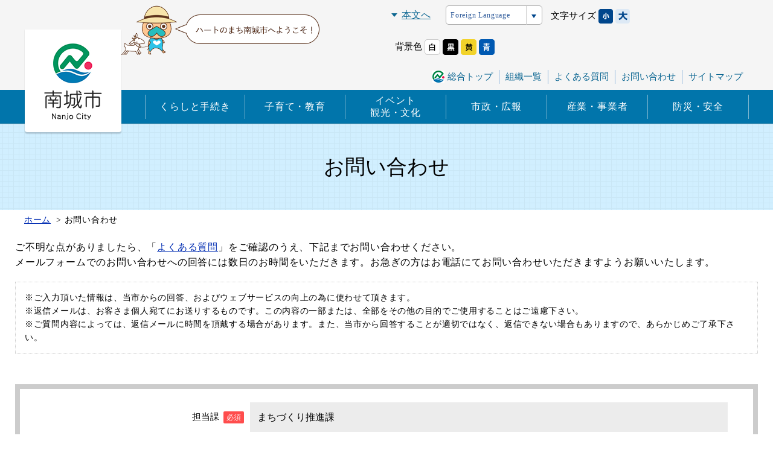

--- FILE ---
content_type: text/html; charset=UTF-8
request_url: https://www.city.nanjo.okinawa.jp/contact/org:6/
body_size: 6125
content:
<!DOCTYPE html>
<html lang="ja" prefix="og: http://ogp.me/ns#">
<head>
<meta charset="utf-8">
<meta http-equiv="x-ua-compatible" content="ie=edge" />
<meta name="viewport" content="width=device-width, initial-scale=1" />

<title>お問い合わせ | 南城市役所</title>
<meta name="description" content="お問い合わせ | 海と緑と光あふれる沖縄県南城市公式Webサイトへようこそ" />
<meta name="keywords" content="お問い合わせ,沖縄,南城市,南城市公式Webサイト" />

<meta property="og:title" content="お問い合わせ | 南城市役所"/>
<meta property="og:type" content="article"/>
<meta property="og:description" content="お問い合わせ | 海と緑と光あふれる沖縄県南城市公式Webサイトへようこそ"/>
<meta property="og:site_name" content="南城市役所"/>
<meta property="og:image" content="https://www.city.nanjo.okinawa.jp/resources/image/logo.png"/>
<meta property="og:url" content="https://www.city.nanjo.okinawa.jp/contact/"/>


<link rel="shortcut icon" href="/resources/image/favicon.ico" type="image/x-icon" />
<link rel="icon" href="/resources/image/favicon.ico" type="image/x-icon" />
<link rel="stylesheet" href="//use.fontawesome.com/releases/v5.2.0/css/all.css" integrity="sha384-hWVjflwFxL6sNzntih27bfxkr27PmbbK/iSvJ+a4+0owXq79v+lsFkW54bOGbiDQ" crossorigin="anonymous">
<link rel="stylesheet" href="//cdnjs.cloudflare.com/ajax/libs/material-design-iconic-font/2.2.0/css/material-design-iconic-font.min.css">
<link href="https://fonts.googleapis.com/css?family=Noto+Sans+JP&display=swap" rel="stylesheet">

<link rel="stylesheet" href="/resources/css/style.css" />
<!--<link rel="stylesheet" href="/resources/css/style.min.css" />-->
<link rel="stylesheet" href="/resources/js/jquery/plugin/slick/slick.css" />
<link rel="stylesheet" href="/resources/js/jquery/plugin/slick/slick-theme.css" />
<link rel="stylesheet" href="//code.jquery.com/ui/1.9.2/themes/base/jquery-ui.css" /><link rel="stylesheet" href="/resources/css/form.css" />
<script src="/resources/js/jquery/jquery-2.2.4.min.js"></script>
<script src="/resources/js/jquery/jquery-ui.min.js"></script>
<script src="/resources/js/jquery/plugin/jquery.cookie-min.js"></script>
<script src="/resources/js/jquery/plugin/add_icon.js"></script>
<script src="/resources/js/jquery/plugin/jquery.matchHeight-min.js"></script>
<script src="/resources/js/jquery/plugin/slick/slick.min.js"></script>
<script src="/resources/js/site.js"></script>
<!--<script src="/resources/js/site.min.js"></script>-->
<script src="/resources/js/jquery/plugin/jquery.bxslider.min.js"></script>
<script async src="https://cse.google.com/cse.js?cx=001451456819719075133:gxtmotrdcpi"></script>
<!--<script src="https://app2.blob.core.windows.net/botchan/js/webchatapp.js" onload="webchatInit('5e61bb24a24a61f36379b11a')"></script>-->
<script>
  (function(i,s,o,g,r,a,m){i['GoogleAnalyticsObject']=r;i[r]=i[r]||function(){
  (i[r].q=i[r].q||[]).push(arguments)},i[r].l=1*new Date();a=s.createElement(o),
  m=s.getElementsByTagName(o)[0];a.async=1;a.src=g;m.parentNode.insertBefore(a,m)
  })(window,document,'script','https://www.google-analytics.com/analytics.js','ga');

  ga('create', 'UA-27126541-1', 'auto');
  ga('send', 'pageview');
</script>
<script>
var err=0;
$(function(){
	$("#error_box").hide();

	$("#error-title").hide();
	$("#error-name").hide();
	$("#error-mail").hide();
	$("#error-mail_confirm").hide();
	$("#error-content").hide();



	$("#submit").click(function(){
	    err=0;
		$('#error_ul').empty();
		$("#error-title").hide();
		$("#error-name").hide();
		$("#error-mail").hide();
		$("#error-mail_confirm").hide();
		$("#error-content").hide();

		if ($("#title").val()=="")
		{
			 $('#error_ul').append('<li>件名が入力されていません</li>');
			 $("#error-title").show();
			err=1;
		}
		if ($("#name").val()=="")
		{
			 $('#error_ul').append('<li>お名前が入力されていません</li>');
			 $("#error-name").show();
			err=1;
		}
		if ($("#email").val()=="")
		{
			 $('#error_ul').append('<li>メールアドレスが入力されていません</li>');
			 $("#error-mail").empty().text('メールアドレスが入力されていません').show();
			err=1;
		}
		else if ( $("#email").val() != '' && $("#email").val().match(/^[a-zA-Z0-9.!#$%&'*+\/=?^_`{|}~-]+@[a-zA-Z0-9](?:[a-zA-Z0-9-]{0,61}[a-zA-Z0-9])?(?:\.[a-zA-Z0-9](?:[a-zA-Z0-9-]{0,61}[a-zA-Z0-9])?)*$/) == null)
		{
			 $('#error_ul').append('<li>メールアドレスの形式が正しく入力されていません</li>');
			 $("#error-mail").empty().text('メールアドレスの形式が正しく入力されていません').show();
			err=1;
		}
		
		if ($("#email_confirm").val()=="")
		{
			 $('#error_ul').append('<li>メールアドレス（確認用）が入力されていません</li>');
			 $("#error-mail_confirm").empty().text('メールアドレス（確認用）が入力されていません').show();
			err=1;
		}
		else if ( $("#email_confirm").val() != '' && $("#email_confirm").val().match(/^[a-zA-Z0-9.!#$%&'*+\/=?^_`{|}~-]+@[a-zA-Z0-9](?:[a-zA-Z0-9-]{0,61}[a-zA-Z0-9])?(?:\.[a-zA-Z0-9](?:[a-zA-Z0-9-]{0,61}[a-zA-Z0-9])?)*$/) == null)
		{
			 $('#error_ul').append('<li>メールアドレスの形式が正しく入力されていません</li>');
			 $("#error-mail_confirm").empty().text('メールアドレス（確認用）の形式が正しく入力されていません').show();
			err=1;
		}
		else if ( $("#email").val()!=$("#email_confirm").val())
		{
			$('#error_ul').append('<li>メールアドレス（確認用）とメールアドレスが一致しません</li>');
			$("#error-mail_confirm").empty().text('メールアドレス（確認用）とメールアドレスが一致しません').show();
			err=1;
		}
		
		if ($("#content").val()=="")
		{
			$('#error_ul').append('<li>お問い合わせ内容が入力されていません</li>');
			$("#error-content").show();
			err=1;
		}
		
		if (err==1)
		{
			$("#error_box").show();
			return false;
		}
	});
});


</script>

</head>
<body>
<div id="container">

  <header id="site_header">
    <div class="sp_none">
      <div class="header_inner clearfix">
        <div class="header_list_l">
          <!-- search -->
        </div>

        <div class="header_list_r">
          <div><a href="#pagebody" class="btn_skip_body">本文へ</a></div>
          <ul id="lang_switch">
            <li> 
              <a href="javascript:void(0)">Foreign Language</a>
              <div class="cl-notranslate">
                <ul class="lang_menu">
                  <li><a class="crosslanguage-translate-org cl-norewrite not_scroll" href="#" lang="ja" xml:lang="ja">日本語</a></li>
                  <li><a class="crosslanguage-translate-jaen not_scroll" href="#" lang="en" xml:lang="en">English</a></li>
                  <li><a class="crosslanguage-translate-jazhs not_scroll" href="#" lang="zhs" xml:lang="zhs">简体中文</a></li>
                  <li><a class="crosslanguage-translate-jazht not_scroll" href="#" lang="zht" xml:lang="zht">繁體中文</a></li>
                  <li><a class="crosslanguage-translate-jako not_scroll" href="#" lang="ko" xml:lang="ko">한국어</a></li>
                  <li><a class="crosslanguage-translate-jaes not_scroll" href="#" lang="es" xml:lang="es">espanol</a></li>
                  <li><a class="crosslanguage-translate-japt not_scroll" href="#" lang="pt" xml:lang="pt">portugues</a></li>
                  <li><a class="crosslanguage-translate-jade not_scroll" href="#" lang="de" xml:lang="de">Deutsch</a></li>
                </ul>
              </div>
            </li>
          </ul>
          <ul id="fontsize" class="clearfix">
            <li>文字サイズ</li>
            <li><a href="javascript:void(0)" id="fs_small"><img src="/resources/image/common/font-size_s.png" alt="文字サイズを小さくする"></a></li>
            <li><a href="javascript:void(0)" id="fs_big"><img src="/resources/image/common/font-size_l.png" alt="文字サイズを大きくする"></a></li>
          </ul>
          <ul id="color_switch" class="clearfix">
            <li>背景色</li>
            <li><a href="javascript:void(0)" id="colors_rset"><img src="/resources/image/common/bgcolor_01.png" alt="標準"></a></li>
            <li><a href="javascript:void(0)" id="colors_black"><img src="/resources/image/common/bgcolor_02.png" alt="黒"></a></li>
            <li><a href="javascript:void(0)" id="colors_yellow"><img src="/resources/image/common/bgcolor_03.png" alt="黄"></a></li>
            <li><a href="javascript:void(0)" id="colors_blue"><img src="/resources/image/common/bgcolor_04.png" alt="青"></a></li>
          </ul>
          <div class="header_list_r_under">
            <ul class="header_link clearfix">
              <li><a href="/">総合トップ</a></li>
              <li><a href="/shisei/introduction/soshiki/">組織一覧</a></li>
              <li><a href="/faq/">よくある質問</a></li>
              <li><a href="/contact/">お問い合わせ</a></li>
              <li><a href="/sitemap/">サイトマップ</a></li>
            </ul>
          </div>
        </div>
      </div>
      <nav class="gnavi_wrap">
        <div class="gnavi_wrap_inner">
          <h1 class="site_logo"><a href="/top/"> <img src="/resources/image/logo.png" alt="南城市役所"></a></h1>
        </div>
        <div class="gnavi">
          <div class="gnavi_inner">
            <ul class="gnavi_list">
              <li class="navi_01">
                <a href="/kurashi/">くらしと手続き</a>
                <ul class="navi_second">
                  <li class="navi_second_list"><a href="/kurashi/todokede/">届出・証明</a></li>
                  <li class="navi_second_list"><a href="/kurashi/koutsu/">公共交通情報</a></li>
                  <li class="navi_second_list"><a href="/kurashi/gomi_kankyo/">ごみ・ 環境</a></li>
                  <li class="navi_second_list"><a href="/kurashi/jyougesuidou/">上下水道</a></li>
                  <li class="navi_second_list"><a href="/kurashi/sumai/">住まい・生活</a></li>
                  <li class="navi_second_list"><a href="/kurashi/zei_hoken_nenkin/">税金・保険・年金</a></li>
                  <li class="navi_second_list"><a href="/kurashi/kenkou_fukushi/">健康・予防・福祉</a></li>
                  <li class="navi_second_list"><a href="/kurashi/jyosei_hojyokin/">助成・補助金</a></li>
                  <li class="navi_second_list"><a href="/kurashi/soudan/">各種相談窓口</a></li>
                  <li class="navi_second_list"><a href="/kurashi/shisetsu/">図書館・施設予約</a></li>
                  <li class="navi_second_list"><a href="/kurashi/koukyou_shisetsu/">公共施設案内</a></li>
                </ul>
              </li>
              <li class="navi_02">
                <a href="/kosodate/">子育て・教育</a>
                <ul class="navi_second">
                  <li class="navi_second_list"><a href="/kosodate/ninshin/">妊娠・出産</a></li>
                  <li class="navi_second_list"><a href="/kosodate/kosodate/">子育て</a></li>
                  <li class="navi_second_list"><a href="/kosodate/hoiku/">保育園・保育施設</a></li>
                  <li class="navi_second_list"><a href="/kosodate/hokago/">児童の放課後</a></li>
                  <li class="navi_second_list"><a href="/kosodate/gakkou_kyouiku/">学校教育</a></li>
                  <li class="navi_second_list"><a href="/kosodate/kyoikuiinkai/">南城市教育委員会</a></li>
                  <li class="navi_second_list"><a href="/kosodate/taikukyokai/">体育協会からのお知らせ </a></li>
                  <li class="navi_second_list"><a href="/kosodate/1600392409/">総合教育会議 </a></li>
                  <li class="navi_second_list"><a href="/kosodate/1631169637/">中央公民館からのお知らせ </a></li>
                  <li class="navi_second_list"><a href="/kosodate/1594260207/">スポーツ少年団 </a></li>
                </ul>
              </li>
              <li class="navi_03">
                <a href="/kanko_bunka/">イベント<br>観光・文化</a>
                <ul class="navi_second">
                  <li class="navi_second_list"><a href="/kanko_bunka/kanko/">観光情報</a></li>
                  <li class="navi_second_list"><a href="/kanko_bunka/bunka/">歴史・文化</a></li>
                  <li class="navi_second_list"><a href="/kanko_bunka/images/">画像等の使用許可について</a></li>
                  <li class="navi_second_list"><a href="/kanko_bunka/parking/">公共駐車場使用申請について</a></li>
                </ul>
              </li>
              <li class="navi_04">
                <a href="/shisei/">市政・広報</a>
                <ul class="navi_second">
                  <li class="navi_second_list"><a href="/shisei/mayor/">市長の部屋</a></li>
                  <li class="navi_second_list"><a href="/shisei/introduction/">南城市の紹介</a></li>
                  <li class="navi_second_list"><a href="/shisei/kouho/">広報・市勢要覧</a></li>
                  <li class="navi_second_list"><a href="/shisei/zaisei/">財政</a></li>
                  <li class="navi_second_list"><a href="/shisei/keikaku/">施策・計画</a></li>
                  <li class="navi_second_list"><a href="/shisei/gyoukaku/">行政改革</a></li>
                  <li class="navi_second_list"><a href="/shisei/jinji/">人事行政</a></li>
                  <li class="navi_second_list"><a href="/shisei/senkyo/">選挙</a></li>
                  <li class="navi_second_list"><a href="/shisei/gikai/">議会</a></li>
                  <li class="navi_second_list"><a href="/shisei/saiyou/">職員採用</a></li>
                  <li class="navi_second_list"><a href="/shisei/jichikai/">南城市の自治会</a></li>
                  <li class="navi_second_list"><a href="/shisei/reiki/">南城市例規集</a></li>
                  <li class="navi_second_list"><a href="/shisei/1594369213/">情報公開・個人情報保護</a></li>
                </ul>
              </li>
              <li class="navi_05">
                <a href="/jigyosha/">産業・事業者</a>
                <ul class="navi_second">
                  <!-- <li class="navi_second_list"><a href="/jigyosha/nyuusatsu/">入札・契約情報</a></li> -->
                  <li class="navi_second_list"><a href="/jigyosha/shinsei/">事業者申請様式</a></li>

                  <li class="navi_second_list"><a href="/jigyosha/syoukou/">商工労働関係</a></li>
                  <li class="navi_second_list"><a href="/jigyosha/nougyoushinkou/">農業振興</a></li>
                  <li class="navi_second_list"><a href="/jigyosha/nougyouiinkai/">農業委員会</a></li>
                  <li class="navi_second_list"><a href="/jigyosha/gyogyou/">漁業関係</a></li>
                  <li class="navi_second_list"><a href="/jigyosha/banner/">広告の募集について</a></li>
                </ul>
              </li>
              <li class="navi_06">
                <a href="/bousai/">防災・安全</a>
                <!-- <ul class="navi_second">
                  <li class="navi_second_list"><a href="https://www.bousai-nanjo.jp/" target="_blank">南城市防災ポータルサイト</a></li>
                  <li class="navi_second_list"><a href="/bousai/mail/">南城市メール配信システム</a></li>
                </ul> -->
              </li>
            </ul>
          </div>
        </div>
      </nav>
    </div>
    <div class="pc_none">
      <h1 class="site_logo">
        <a href="/top/">
          <img src="/resources/image/logo_sp.png" alt="南城市役所">
        </a>
      </h1>
      <div class="header_sougou">
        <a href="/">
          <img src="/resources/image/header_sougou_sp.png" alt="総合トップ">
        </a>
      </div>
      <ul id="lang_switch">
        <li>
          <a href="javascript:void(0)"><img src="/resources/image/header_language_sp.png" alt="Language"></a>
          <div class="cl-notranslate">
            <ul class="lang_menu">
              <li><a class="crosslanguage-translate-org cl-norewrite not_scroll" href="#" lang="ja" xml:lang="ja">日本語</a></li>
              <li><a class="crosslanguage-translate-jaen not_scroll" href="#" lang="en" xml:lang="en">English</a></li>
              <li><a class="crosslanguage-translate-jazhs not_scroll" href="#" lang="zhs" xml:lang="zhs">简体中文</a></li>
              <li><a class="crosslanguage-translate-jazht not_scroll" href="#" lang="zht" xml:lang="zht">繁體中文</a></li>
              <li><a class="crosslanguage-translate-jako not_scroll" href="#" lang="ko" xml:lang="ko">한국어</a></li>
              <li><a class="crosslanguage-translate-jaes not_scroll" href="#" lang="es" xml:lang="es">espanol</a></li>
              <li><a class="crosslanguage-translate-japt not_scroll" href="#" lang="pt" xml:lang="pt">portugues</a></li>
              <li><a class="crosslanguage-translate-jade not_scroll" href="#" lang="de" xml:lang="de">Deutsch</a></li>
            </ul>
          </div>
        </li>
      </ul>
      <div id="site_navi_sp"><a href="javascript:void(0)" id="panel-btn" title="スマホメニュー"><span id="panel-btn-icon"></span>メニュー</a></div>
    </div>
  </header>
  <div class="pc_none">
    <nav id="site_navi" class="site_navi">
      <div class="inner">
        <ul class="nav_list_type01 clearfix">
          <li><a href="/kurashi/">くらしと手続き</a></li>
          <li><a href="/kosodate/">子育て・教育</a></li>
          <li><a href="/kanko_bunka/">イベント・観光</a></li>
          <li><a href="/shisei/">市政・広報</a></li>
          <li><a href="/jigyosha/">産業・事業者</a></li>
          <li><a href="/bousai/">防災・安全</a></li>
        </ul>
        
        <div class="search_keyword">
          <div class="gcse-searchbox-only"></div>
        </div>
        
        <ul class="nav_list_type02 clearfix">
          <li><a href="/faq/">よくある質問</a></li>
          <li><a href="/contact/">お問い合わせ</a></li>
          <li><a href="/sitepolicy/">使用条件</a></li>
          <li><a href="/privacy/">プライバシーポリシー</a></li>
          <li><a href="/shisei/introduction/soshiki/">組織一覧</a></li>
          <!-- <li><a href="/shisei/introduction/chousha_map/">庁舎マップ</a></li> -->
        </ul>

        <a id="site_nav_close" class="site_nav_close">
          <i class="fas fa-times"></i>　閉じる
        </a>
      </div>
    </nav>
  </div>

	<!-- pagebody -->
	<section id="pagebody">
    <h1 class="page_ttl">お問い合わせ</h1>

		<div class="topic_path_top">
			<ol>
				<li itemtype="http://data-vocabulary.org/Breadcrumb" itemscope="itemscope"><a itemprop="url" href="/top/"><span itemprop="title">ホーム</span></a></li>
				<li itemtype="http://data-vocabulary.org/Breadcrumb" itemscope="itemscope"><span itemprop="title">お問い合わせ</span></li>
			</ol>
		</div>

		<div class="pagebody_inner clearfix">
           <div class="form_message mgb40" id="error_box">
        		<ul id="error_ul">
                  </ul>
      		</div>
                  <p class="mgb20">ご不明な点がありましたら、「<a href="/faq/">よくある質問</a>」をご確認のうえ、下記までお問い合わせください。<br>
        メールフォームでのお問い合わせへの回答には数日のお時間をいただきます。お急ぎの方はお電話にてお問い合わせいただきますようお願いいたします。</p>

      <p class="mgb20 fsr14 caution_box_02">※ご入力頂いた情報は、当市からの回答、およびウェブサービスの向上の為に使わせて頂きます。<br>
      ※返信メールは、お客さま個人宛てにお送りするものです。この内容の一部または、全部をその他の目的でご使用することはご遠慮下さい。<br>
      ※ご質問内容によっては、返信メールに時間を頂戴する場合があります。また、当市から回答することが適切ではなく、返信できない場合もありますので、あらかじめご了承下さい。</p>

			<!-- form -->
			<div class="mail_form">

				<!---->

				<form action="/contact/confirm/" class="mgb20" id="inputForm" method="post" name="inputForm">
					<input type="hidden" name="organization_id" value="6" />
					<input type="hidden" name="organization_name" value="まちづくり推進課" />
										<dl>
						<dt class="icon_required">担当課</dt>
						<dd class="bg_on">まちづくり推進課</dd>
					</dl>
					
          			<dl>
						<dt class="icon_required">件名</dt>
						<dd>
              				<input name="title" type="text" value="" id="title" />
              				<span class="error" id="error-title">件名が入力されていません</span>
						</dd>
					</dl>
					<dl>
						<dt class="icon_required">お名前</dt>
						<dd>
							<input name="name" type="text" value="" placeholder="例：沖縄　太郎" id="name" />
							<span class="error" id="error-name">お名前が入力されていません</span>
						</dd>
					</dl>
          			<dl>
						<dt>電話番号</dt>
						<dd>
							<input name="phone" type="text" value="" placeholder="例：098-917-5309" />
						</dd>
					</dl>
					<dl>
						<dt class="icon_required">メールアドレス</dt>
						<dd>
							<input class="mail" name="email" type="email" value="" placeholder="例：email@city.nanjo.okinawa.jp" id="email"/>
							<span class="error" id="error-mail">メールアドレスが入力されていません</span>
						</dd>
					</dl>
					<dl>
						<dt class="icon_required">メールアドレス確認用</dt>
						<dd>
							<input class="mail_check" name="email_confirm" type="email" value="" placeholder="確認用でもう一度入力してください" id="email_confirm" />
							<span class="error" id="error-mail_confirm">メールアドレス（確認用）とメールアドレスが一致しません</span>
						</dd>
					</dl>
					<dl>
						<dt class="icon_required">お問い合わせ内容</dt>
						<dd>
							<textarea name="content" id="content" ></textarea>
							<span class="error" id="error-content">お問い合わせ内容が入力されていません</span>
						</dd>
					</dl>
          					<!-- //デフォルト -->

					<p class="btm_text">
					    <input type="hidden" name="magic_word" value="13364e144f9e46140f85938774aaab3fba0818f832871d669d5a520ef300fb8a" ?>
						<input class="submit_button" name="" type="submit" value="送信内容を確認" id="submit"/>
						&nbsp;
						<input class="reset_button" name="resetButton" type="reset" value="リセット" />
					</p>
				</form>
			</div>
			<!-- form -->

		</div>
	</section>
	<!-- //pagebody -->

  <div class="footer_navi sp_none">
    <div class="inner clearfix">
      <ul>
        <li><a href="/top/">ホーム</a></li>
        <li><a href="/sitepolicy/">使用条件</a></li>
        <li><a href="/privacy/">プライバシーポリシー</a></li>
        <!-- <li><a href="/webaccessibility/">アクセシビリティ方針</a></li> -->
        <li><a href="/shisei/introduction/soshiki/">組織一覧</a></li>
        <!-- <li><a href="/shisei/introduction/chousha_map/">庁舎マップ</a></li> -->
      </ul>
      <div id="page_scroll_navi">
        <p><a href="#container">ページのトップへ</a></p>
      </div>
    </div>
  </div>

  <!-- footer -->
  <div id="site_footer">
    <div class="bg_site_footer">
      <div class="inner clearfix">
        <div class="image sp_none"><img src="/resources/image/footer_map.png" alt=""></div>
        <div class="footer_info">
          <dl>
            <dt><a href="/top/">南城市役所</a></dt>
            <dd>
              〒901-1495<br>
              沖縄県南城市佐敷字新里1870番地<br>
              電話番号（代表）098-917-5309</dd>
          </dl>
          <p>開庁時間　月曜日から金曜日（祝日・休日・年末年始を除く）<br>
            8時30分から12時00分まで、13時00分から17時15分まで</p>
          <div class="copyright" lang="en" xml:lang="en">Copyright &copy; NANJO CITY All rights reserved.</div>
        </div>
      </div>
      <div class="image pc_none"><img src="/resources/image/footer_map.png" alt=""></div>
    </div>
  </div>
  <!-- footer --> 

  <!-- pagescroll -->
  <div id="pagescroll" class="pc_none">
      <p><a href="#site_header">PAGE<br>TOP</a></p>
  </div>
  <!-- //pagescroll -->

</div>
</body>
</html>


--- FILE ---
content_type: text/css
request_url: https://www.city.nanjo.okinawa.jp/resources/css/form.css
body_size: 2338
content:
@charset "UTF-8";
/* Scss Document */
/*-------------------------------------
	page_form
-------------------------------------*/
form input,
form button,
form textarea,
form select {
  margin: 0;
  font-size: 16px;
  padding: 12px; }

form input:-ms-input-placeholder {
  color: #808080; }

form select,
form textarea,
form [type="tel"],
form [type="text"],
form [type="email"],
form [type="password"] {
  -webkit-appearance: none;
  -moz-appearance: none;
  appearance: none;
  border: 1px solid #bbb;
  border-radius: 3px;
  outline: none;
  width: 100%; }

form input.small {
  width: 27%; }

form [type="file"] {
  font-size: 16px; }

form [type="radio"] {
  margin-right: 5px;
  padding: 5px; }

form [type="checkbox"] {
  margin-right: 5px;
  padding: 5px; }

form select {
  /*-webkit-appearance: menulist;
  -moz-appearance: menulist;
  appearance: menulist;*/
  background: #fff url(/resources/image/common/icon_arrow_03.png) no-repeat right 10px center;
  background-size: 8px;
  padding-right: 25px !important; }

form .twin li + li {
  margin-top: 10px; }

form .twin input {
  width: 100%; }

form textarea {
  width: 100%;
  height: 150px; }

form [type="text"]:focus,
form [type="email"]:focus,
form textarea:focus {
  box-shadow: 0 0 7px #008CD6; }

/* input size */
form *.width_auto {
  width: auto; }

form *.percent_15 {
  width: 15%; }

form *.percent_20 {
  width: 20%; }

form *.percent_25 {
  width: 25%; }

form *.percent_30 {
  width: 30%; }

form *.percent_35 {
  width: 35%; }

form *.percent_40 {
  width: 40%; }

form *.percent_45 {
  width: 45%; }

form *.percent_50 {
  width: 50%; }

form *.percent_55 {
  width: 55%; }

form *.percent_60 {
  width: 60%; }

form *.percent_65 {
  width: 65%; }

form *.percent_70 {
  width: 70%; }

form *.percent_75 {
  width: 75%; }

form *.percent_80 {
  width: 80%; }

form *.percent_85 {
  width: 85%; }

form *.percent_90 {
  width: 90%; }

form *.percent_95 {
  width: 95%; }

form *.percent_100 {
  width: 100%; }

/* mail_form */
.mail_form {
  border: 8px solid #ccc;
  margin: 50px auto 0;
  padding: 22px; }
  .mail_form form {
    margin: 0 auto; }
  .mail_form form dl {
    display: table;
    width: 100%;
    margin-bottom: 30px;
    padding: 0 20px; }
  .mail_form form dt {
    width: 30%;
    text-align: right;
    display: table-cell;
    vertical-align: top;
    font-size: 93.75%;
    padding-right: 10px;
    padding-top: 12px; }
  .mail_form form dd {
    display: table-cell;
    vertical-align: top; }
  .mail_form .bg_on {
    background-color: #ececec;
    padding: 12px; }
  .mail_form .bg_on label {
    display: inline-block;
    vertical-align: middle;
    margin-right: 10px; }
  .mail_form .border_on {
    border: 1px solid #CCCCCC;
    padding: 12px; }

.mail_form.confirm_list dd {
  background-color: #E5F6FB;
  padding: 12px;
  word-break: break-all; }

.mail_form .btn_list {
  text-align: center;
  margin: 20px auto; }

form .error {
  color: #d71618;
  font-size: 13px; }

.form_error {
  margin-bottom: 20px;
  border: 3px solid #ca0000;
  padding: 15px;
  background: #ffdada; }

.form_error ul {
  list-style: disc outside;
  color: #ca0000;
  margin-left: 20px; }

.mail_form.type_02 form {
  max-width: none; }

.mail_form.type_02 form dl {
  max-width: 870px; }

.mail_form.type_02 form dl dt {
  width: 35%; }

.btm_text {
  width: 69%;
  margin-left: auto; }

.mail_form input[type="submit"] {
  color: #fff;
  padding: 1em 5em;
  background-color: #358FDD;
  border: none;
  border-radius: 0; }

.mail_form input[type="submit"]:hover {
  background-color: #055FAD; }

.mail_form input[type="reset"],
.mail_form input.back {
  color: #fff;
  padding: 0.6em 1em;
  background-color: #b5b5b5;
  border: none;
  border-radius: 0; }

.mail_form input[type="reset"]:hover,
.mail_form input.back:hover {
  background-color: #555; }

.mail_form .btn_backhome {
  color: #fff;
  padding: 0.6em 1em;
  background-color: #358FDD;
  text-decoration: none;
  border: none;
  border-radius: 0; }

.mail_form .btn_backhome:hover {
  color: #fff;
  padding: 0.6em 1em;
  background-color: #b5b5b5; }

.form_message {
  background-color: #ffffbb;
  border: 2px solid #df0000;
  color: #df0000;
  font-weight: bold;
  margin: 10px auto;
  padding: 10px 15px; }

.form_message ul {
  list-style: disc;
  list-style-position: outside;
  padding-left: 25px; }

@media screen and (max-width: 768px) {
  form input,
  form button,
  form textarea,
  form select {
    padding: 8px; }

  form input.small {
    width: 45%; }

  /* mail_form */
  .mail_form {
    padding: 12px;
    border-width: 4px; }

  .mail_form form dl {
    padding: 0 10px;
    margin-bottom: 15px; }

  .mail_form form dt {
    display: block;
    width: auto;
    text-align: left;
    margin: 0;
    padding: 0;
    margin-bottom: 10px; }

  .mail_form form dd {
    display: block;
    width: auto; }

  .mail_form input[type="submit"] {
    padding: 1em; }

  .btm_text {
    width: auto;
    text-align: center; } }
@media screen and (min-width: 768px) {
  form .twin {
    letter-spacing: -.5em; }

  form .twin li {
    width: 48.26%;
    display: inline-block;
    letter-spacing: normal;
    vertical-align: top; }

  form .twin li + li {
    margin-left: 3.44%;
    margin-top: 0; } }
/* btn_radio  btn_checkbox */
.btn_radio,
.btn_checkbox {
  display: inline-block;
  margin-right: 6px; }

.btn_radio + label,
.btn_checkbox + label {
  background-color: #fff;
  border: 1px solid #aaa;
  border-radius: 4px;
  cursor: pointer;
  display: inline-block;
  padding: 10px 20px 10px 10px;
  position: relative;
  margin-bottom: 5px; }

.btn_radio.size_s + label,
.btn_checkbox.size_s + label {
  padding-top: 5px;
  padding-bottom: 5px;
  padding-right: 10px; }

/* no_bg */
.btn_radio.no_bg + label,
.btn_checkbox.no_bg + label {
  border: none;
  background: no-repeat;
  padding: 0 0 0 30px; }

@media (min-width: 1px) {
  .btn_radio,
  .btn_checkbox {
    display: none;
    margin: 0; }

  .btn_radio + label,
  .btn_checkbox + label {
    padding-left: 37px;
    color: #000;
    transition: all .2s;
    -webkit-transition: all .2s; }

  .btn_radio:checked + label,
  .btn_checkbox:checked + label {
    background-color: #c3e3f3;
    border-color: #0090d9; }

  .btn_radio + label::before,
  .btn_checkbox + label::before {
    content: "";
    position: absolute;
    top: 50%;
    left: 10px;
    -moz-box-sizing: border-box;
    box-sizing: border-box;
    display: block;
    width: 18px;
    height: 18px;
    margin-top: -9px;
    background: #FFF; }

  .btn_radio + label::before {
    border: 1px solid #aaa;
    border-radius: 30px; }

  .btn_checkbox + label::before {
    border: 1px solid #aaa; }

  .btn_radio:checked + label::after,
  .btn_checkbox:checked + label::after {
    content: "";
    position: absolute;
    top: 50%;
    -moz-box-sizing: border-box;
    box-sizing: border-box;
    display: block; }

  .btn_radio:checked + label::after {
    left: 15px;
    width: 8px;
    height: 8px;
    margin-top: -4px;
    background: #0070b9;
    border-radius: 8px; }

  .btn_checkbox:checked + label::after {
    left: 12px;
    width: 16px;
    height: 8px;
    margin-top: -8px;
    border-left: 3px solid #0070b9;
    border-bottom: 3px solid #0070b9;
    -webkit-transform: rotate(-45deg);
    -ms-transform: rotate(-45deg);
    transform: rotate(-45deg); }

  /* no_bg }*/
  .btn_radio.no_bg + label::before,
  .btn_checkbox.no_bg + label::before {
    left: 0; }

  .btn_radio.no_bg:checked + label::after {
    left: 5px; }

  .btn_checkbox.no_bg:checked + label::after {
    left: 2px; }

  .btn_radio.no_bg:checked + label,
  .btn_checkbox.no_bg:checked + label {
    background: none; } }
/* btn_radio_02 */
.btn_radio_02 {
  display: none; }
  .btn_radio_02 + label {
    position: relative;
    padding-left: 30px;
    display: block; }
  .btn_radio_02 + label::before {
    content: "";
    position: absolute;
    left: 0;
    top: 2px;
    width: 20px;
    height: 20px;
    border: 1px solid #ccc;
    border-radius: 50%;
    background: #fff; }
  .btn_radio_02 + label::after {
    content: "";
    position: absolute;
    left: 6px;
    top: 8px;
    width: 10px;
    height: 10px;
    border-radius: 50%;
    background: #0059B2;
    opacity: 0;
    transition: .3s; }
  .btn_radio_02:checked + label::after {
    opacity: 1; }

/* btn_checkbox_02 */
.btn_checkbox_02 {
  display: none; }
  .btn_checkbox_02 + label {
    position: relative;
    padding-left: 30px;
    display: block; }
  .btn_checkbox_02 + label::before {
    content: "";
    position: absolute;
    left: 0;
    top: 2px;
    width: 20px;
    height: 20px;
    border: 1px solid #ccc;
    border-radius: 4px;
    background: #fff; }
  .btn_checkbox_02 + label::after {
    content: "";
    position: absolute;
    left: 4px;
    top: 4px;
    width: 14px;
    height: 8px;
    opacity: 0;
    transition: .3s;
    border-left: 3px solid #0059B2;
    border-bottom: 3px solid #0059B2;
    transform: rotate(-45deg); }
  .btn_checkbox_02:checked + label::after {
    opacity: 1; }

/* input_list_01 */
.input_list_01 > li + li {
  margin-top: 20px; }

/* input_list_02 */
.input_list_02 > li + li {
  margin-top: 10px; }

/* sub_form */
.sub_form {
  border: 1px solid #bbb;
  border-radius: 4px;
  overflow: hidden; }

.sub_form_ttl {
  background: #F3F3F3;
  border-bottom: 1px solid #bbb;
  padding: 10px;
  font-weight: normal;
  font-size: 100%; }

.sub_form_detail {
  padding: 10px 15px 15px; }

.sub_form dl + dl {
  margin-top: 15px; }

.sub_form dt {
  margin-bottom: 10px; }

/* 必須アイコン */
.icon_required {
  position: relative; }

.icon_required::after {
  content: "必須";
  color: #fff;
  background: #FF4D4D;
  border-radius: 2px;
  font-size: 80%;
  font-weight: normal;
  line-height: 1;
  padding: 4px 5px;
  margin-left: 7px;
  display: inline-block; }

/* messages */
.update_message {
  margin: 30px 0;
  text-align: center;
  border: 1px solid #bbb;
  padding: 10px;
  border-radius: 4px;
  background-color: #F2F7FB; }

a.remove_message {
  float: right;
  margin-right: 10px;
  cursor: pointer; }

/*# sourceMappingURL=form.css.map */


--- FILE ---
content_type: text/plain
request_url: https://www.google-analytics.com/j/collect?v=1&_v=j102&a=159837070&t=pageview&_s=1&dl=https%3A%2F%2Fwww.city.nanjo.okinawa.jp%2Fcontact%2Forg%3A6%2F&ul=en-us%40posix&dt=%E3%81%8A%E5%95%8F%E3%81%84%E5%90%88%E3%82%8F%E3%81%9B%20%7C%20%E5%8D%97%E5%9F%8E%E5%B8%82%E5%BD%B9%E6%89%80&sr=1280x720&vp=1280x720&_u=IEBAAEABAAAAACAAI~&jid=916153129&gjid=1167199221&cid=1636758121.1769239638&tid=UA-27126541-1&_gid=793428655.1769239638&_r=1&_slc=1&z=1783047910
body_size: -452
content:
2,cG-88V3LD8T5F